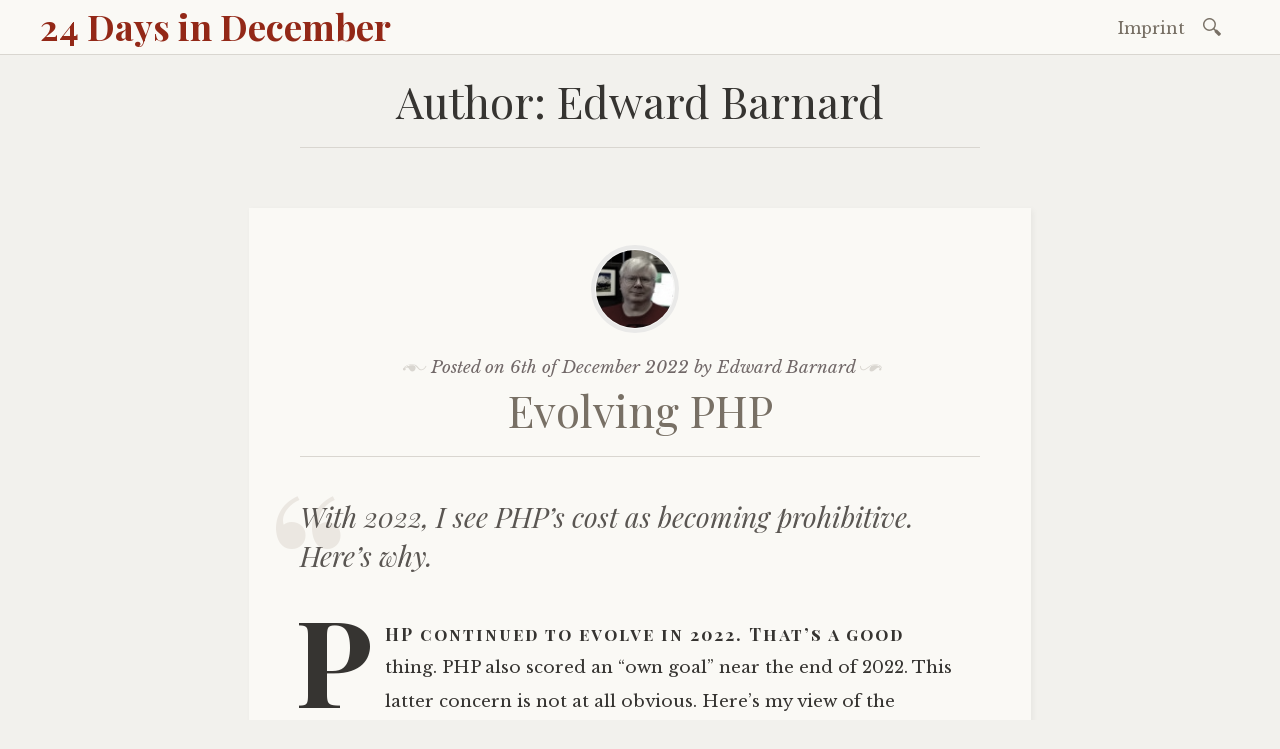

--- FILE ---
content_type: text/html; charset=UTF-8
request_url: https://24daysindecember.net/author/ewbarnard/
body_size: 17769
content:

<!DOCTYPE html>
<html lang="en-US">
	<head>
		<meta charset="UTF-8" />
		<meta name="viewport" content="width=device-width, initial-scale=1">
		<link rel="profile" href="http://gmpg.org/xfn/11" />
		<link rel="pingback" href="https://24daysindecember.net/wp/xmlrpc.php" />
<link rel="shortcut icon" href="https://24daysindecember.net/wp-content/themes/libretto_child/favicon.png" />

		<title>Edward Barnard &#8211; 24 Days in December</title>
<meta name='robots' content='max-image-preview:large' />
<link rel='dns-prefetch' href='//platform-api.sharethis.com' />
<link rel='dns-prefetch' href='//fonts.googleapis.com' />
<link rel="alternate" type="application/rss+xml" title="24 Days in December &raquo; Feed" href="https://24daysindecember.net/feed/" />
<link rel="alternate" type="application/rss+xml" title="24 Days in December &raquo; Comments Feed" href="https://24daysindecember.net/comments/feed/" />
<link rel="alternate" type="application/rss+xml" title="24 Days in December &raquo; Posts by Edward Barnard Feed" href="https://24daysindecember.net/author/ewbarnard/feed/" />
<style id='wp-img-auto-sizes-contain-inline-css' type='text/css'>
img:is([sizes=auto i],[sizes^="auto," i]){contain-intrinsic-size:3000px 1500px}
/*# sourceURL=wp-img-auto-sizes-contain-inline-css */
</style>
<style id='wp-emoji-styles-inline-css' type='text/css'>

	img.wp-smiley, img.emoji {
		display: inline !important;
		border: none !important;
		box-shadow: none !important;
		height: 1em !important;
		width: 1em !important;
		margin: 0 0.07em !important;
		vertical-align: -0.1em !important;
		background: none !important;
		padding: 0 !important;
	}
/*# sourceURL=wp-emoji-styles-inline-css */
</style>
<style id='wp-block-library-inline-css' type='text/css'>
:root{--wp-block-synced-color:#7a00df;--wp-block-synced-color--rgb:122,0,223;--wp-bound-block-color:var(--wp-block-synced-color);--wp-editor-canvas-background:#ddd;--wp-admin-theme-color:#007cba;--wp-admin-theme-color--rgb:0,124,186;--wp-admin-theme-color-darker-10:#006ba1;--wp-admin-theme-color-darker-10--rgb:0,107,160.5;--wp-admin-theme-color-darker-20:#005a87;--wp-admin-theme-color-darker-20--rgb:0,90,135;--wp-admin-border-width-focus:2px}@media (min-resolution:192dpi){:root{--wp-admin-border-width-focus:1.5px}}.wp-element-button{cursor:pointer}:root .has-very-light-gray-background-color{background-color:#eee}:root .has-very-dark-gray-background-color{background-color:#313131}:root .has-very-light-gray-color{color:#eee}:root .has-very-dark-gray-color{color:#313131}:root .has-vivid-green-cyan-to-vivid-cyan-blue-gradient-background{background:linear-gradient(135deg,#00d084,#0693e3)}:root .has-purple-crush-gradient-background{background:linear-gradient(135deg,#34e2e4,#4721fb 50%,#ab1dfe)}:root .has-hazy-dawn-gradient-background{background:linear-gradient(135deg,#faaca8,#dad0ec)}:root .has-subdued-olive-gradient-background{background:linear-gradient(135deg,#fafae1,#67a671)}:root .has-atomic-cream-gradient-background{background:linear-gradient(135deg,#fdd79a,#004a59)}:root .has-nightshade-gradient-background{background:linear-gradient(135deg,#330968,#31cdcf)}:root .has-midnight-gradient-background{background:linear-gradient(135deg,#020381,#2874fc)}:root{--wp--preset--font-size--normal:16px;--wp--preset--font-size--huge:42px}.has-regular-font-size{font-size:1em}.has-larger-font-size{font-size:2.625em}.has-normal-font-size{font-size:var(--wp--preset--font-size--normal)}.has-huge-font-size{font-size:var(--wp--preset--font-size--huge)}.has-text-align-center{text-align:center}.has-text-align-left{text-align:left}.has-text-align-right{text-align:right}.has-fit-text{white-space:nowrap!important}#end-resizable-editor-section{display:none}.aligncenter{clear:both}.items-justified-left{justify-content:flex-start}.items-justified-center{justify-content:center}.items-justified-right{justify-content:flex-end}.items-justified-space-between{justify-content:space-between}.screen-reader-text{border:0;clip-path:inset(50%);height:1px;margin:-1px;overflow:hidden;padding:0;position:absolute;width:1px;word-wrap:normal!important}.screen-reader-text:focus{background-color:#ddd;clip-path:none;color:#444;display:block;font-size:1em;height:auto;left:5px;line-height:normal;padding:15px 23px 14px;text-decoration:none;top:5px;width:auto;z-index:100000}html :where(.has-border-color){border-style:solid}html :where([style*=border-top-color]){border-top-style:solid}html :where([style*=border-right-color]){border-right-style:solid}html :where([style*=border-bottom-color]){border-bottom-style:solid}html :where([style*=border-left-color]){border-left-style:solid}html :where([style*=border-width]){border-style:solid}html :where([style*=border-top-width]){border-top-style:solid}html :where([style*=border-right-width]){border-right-style:solid}html :where([style*=border-bottom-width]){border-bottom-style:solid}html :where([style*=border-left-width]){border-left-style:solid}html :where(img[class*=wp-image-]){height:auto;max-width:100%}:where(figure){margin:0 0 1em}html :where(.is-position-sticky){--wp-admin--admin-bar--position-offset:var(--wp-admin--admin-bar--height,0px)}@media screen and (max-width:600px){html :where(.is-position-sticky){--wp-admin--admin-bar--position-offset:0px}}

/*# sourceURL=wp-block-library-inline-css */
</style><style id='wp-block-heading-inline-css' type='text/css'>
h1:where(.wp-block-heading).has-background,h2:where(.wp-block-heading).has-background,h3:where(.wp-block-heading).has-background,h4:where(.wp-block-heading).has-background,h5:where(.wp-block-heading).has-background,h6:where(.wp-block-heading).has-background{padding:1.25em 2.375em}h1.has-text-align-left[style*=writing-mode]:where([style*=vertical-lr]),h1.has-text-align-right[style*=writing-mode]:where([style*=vertical-rl]),h2.has-text-align-left[style*=writing-mode]:where([style*=vertical-lr]),h2.has-text-align-right[style*=writing-mode]:where([style*=vertical-rl]),h3.has-text-align-left[style*=writing-mode]:where([style*=vertical-lr]),h3.has-text-align-right[style*=writing-mode]:where([style*=vertical-rl]),h4.has-text-align-left[style*=writing-mode]:where([style*=vertical-lr]),h4.has-text-align-right[style*=writing-mode]:where([style*=vertical-rl]),h5.has-text-align-left[style*=writing-mode]:where([style*=vertical-lr]),h5.has-text-align-right[style*=writing-mode]:where([style*=vertical-rl]),h6.has-text-align-left[style*=writing-mode]:where([style*=vertical-lr]),h6.has-text-align-right[style*=writing-mode]:where([style*=vertical-rl]){rotate:180deg}
/*# sourceURL=https://24daysindecember.net/wp/wp-includes/blocks/heading/style.min.css */
</style>
<style id='wp-block-latest-posts-inline-css' type='text/css'>
.wp-block-latest-posts{box-sizing:border-box}.wp-block-latest-posts.alignleft{margin-right:2em}.wp-block-latest-posts.alignright{margin-left:2em}.wp-block-latest-posts.wp-block-latest-posts__list{list-style:none}.wp-block-latest-posts.wp-block-latest-posts__list li{clear:both;overflow-wrap:break-word}.wp-block-latest-posts.is-grid{display:flex;flex-wrap:wrap}.wp-block-latest-posts.is-grid li{margin:0 1.25em 1.25em 0;width:100%}@media (min-width:600px){.wp-block-latest-posts.columns-2 li{width:calc(50% - .625em)}.wp-block-latest-posts.columns-2 li:nth-child(2n){margin-right:0}.wp-block-latest-posts.columns-3 li{width:calc(33.33333% - .83333em)}.wp-block-latest-posts.columns-3 li:nth-child(3n){margin-right:0}.wp-block-latest-posts.columns-4 li{width:calc(25% - .9375em)}.wp-block-latest-posts.columns-4 li:nth-child(4n){margin-right:0}.wp-block-latest-posts.columns-5 li{width:calc(20% - 1em)}.wp-block-latest-posts.columns-5 li:nth-child(5n){margin-right:0}.wp-block-latest-posts.columns-6 li{width:calc(16.66667% - 1.04167em)}.wp-block-latest-posts.columns-6 li:nth-child(6n){margin-right:0}}:root :where(.wp-block-latest-posts.is-grid){padding:0}:root :where(.wp-block-latest-posts.wp-block-latest-posts__list){padding-left:0}.wp-block-latest-posts__post-author,.wp-block-latest-posts__post-date{display:block;font-size:.8125em}.wp-block-latest-posts__post-excerpt,.wp-block-latest-posts__post-full-content{margin-bottom:1em;margin-top:.5em}.wp-block-latest-posts__featured-image a{display:inline-block}.wp-block-latest-posts__featured-image img{height:auto;max-width:100%;width:auto}.wp-block-latest-posts__featured-image.alignleft{float:left;margin-right:1em}.wp-block-latest-posts__featured-image.alignright{float:right;margin-left:1em}.wp-block-latest-posts__featured-image.aligncenter{margin-bottom:1em;text-align:center}
/*# sourceURL=https://24daysindecember.net/wp/wp-includes/blocks/latest-posts/style.min.css */
</style>
<style id='wp-block-list-inline-css' type='text/css'>
ol,ul{box-sizing:border-box}:root :where(.wp-block-list.has-background){padding:1.25em 2.375em}
/*# sourceURL=https://24daysindecember.net/wp/wp-includes/blocks/list/style.min.css */
</style>
<style id='wp-block-paragraph-inline-css' type='text/css'>
.is-small-text{font-size:.875em}.is-regular-text{font-size:1em}.is-large-text{font-size:2.25em}.is-larger-text{font-size:3em}.has-drop-cap:not(:focus):first-letter{float:left;font-size:8.4em;font-style:normal;font-weight:100;line-height:.68;margin:.05em .1em 0 0;text-transform:uppercase}body.rtl .has-drop-cap:not(:focus):first-letter{float:none;margin-left:.1em}p.has-drop-cap.has-background{overflow:hidden}:root :where(p.has-background){padding:1.25em 2.375em}:where(p.has-text-color:not(.has-link-color)) a{color:inherit}p.has-text-align-left[style*="writing-mode:vertical-lr"],p.has-text-align-right[style*="writing-mode:vertical-rl"]{rotate:180deg}
/*# sourceURL=https://24daysindecember.net/wp/wp-includes/blocks/paragraph/style.min.css */
</style>
<style id='wp-block-quote-inline-css' type='text/css'>
.wp-block-quote{box-sizing:border-box;overflow-wrap:break-word}.wp-block-quote.is-large:where(:not(.is-style-plain)),.wp-block-quote.is-style-large:where(:not(.is-style-plain)){margin-bottom:1em;padding:0 1em}.wp-block-quote.is-large:where(:not(.is-style-plain)) p,.wp-block-quote.is-style-large:where(:not(.is-style-plain)) p{font-size:1.5em;font-style:italic;line-height:1.6}.wp-block-quote.is-large:where(:not(.is-style-plain)) cite,.wp-block-quote.is-large:where(:not(.is-style-plain)) footer,.wp-block-quote.is-style-large:where(:not(.is-style-plain)) cite,.wp-block-quote.is-style-large:where(:not(.is-style-plain)) footer{font-size:1.125em;text-align:right}.wp-block-quote>cite{display:block}
/*# sourceURL=https://24daysindecember.net/wp/wp-includes/blocks/quote/style.min.css */
</style>
<style id='global-styles-inline-css' type='text/css'>
:root{--wp--preset--aspect-ratio--square: 1;--wp--preset--aspect-ratio--4-3: 4/3;--wp--preset--aspect-ratio--3-4: 3/4;--wp--preset--aspect-ratio--3-2: 3/2;--wp--preset--aspect-ratio--2-3: 2/3;--wp--preset--aspect-ratio--16-9: 16/9;--wp--preset--aspect-ratio--9-16: 9/16;--wp--preset--color--black: #000000;--wp--preset--color--cyan-bluish-gray: #abb8c3;--wp--preset--color--white: #ffffff;--wp--preset--color--pale-pink: #f78da7;--wp--preset--color--vivid-red: #cf2e2e;--wp--preset--color--luminous-vivid-orange: #ff6900;--wp--preset--color--luminous-vivid-amber: #fcb900;--wp--preset--color--light-green-cyan: #7bdcb5;--wp--preset--color--vivid-green-cyan: #00d084;--wp--preset--color--pale-cyan-blue: #8ed1fc;--wp--preset--color--vivid-cyan-blue: #0693e3;--wp--preset--color--vivid-purple: #9b51e0;--wp--preset--gradient--vivid-cyan-blue-to-vivid-purple: linear-gradient(135deg,rgb(6,147,227) 0%,rgb(155,81,224) 100%);--wp--preset--gradient--light-green-cyan-to-vivid-green-cyan: linear-gradient(135deg,rgb(122,220,180) 0%,rgb(0,208,130) 100%);--wp--preset--gradient--luminous-vivid-amber-to-luminous-vivid-orange: linear-gradient(135deg,rgb(252,185,0) 0%,rgb(255,105,0) 100%);--wp--preset--gradient--luminous-vivid-orange-to-vivid-red: linear-gradient(135deg,rgb(255,105,0) 0%,rgb(207,46,46) 100%);--wp--preset--gradient--very-light-gray-to-cyan-bluish-gray: linear-gradient(135deg,rgb(238,238,238) 0%,rgb(169,184,195) 100%);--wp--preset--gradient--cool-to-warm-spectrum: linear-gradient(135deg,rgb(74,234,220) 0%,rgb(151,120,209) 20%,rgb(207,42,186) 40%,rgb(238,44,130) 60%,rgb(251,105,98) 80%,rgb(254,248,76) 100%);--wp--preset--gradient--blush-light-purple: linear-gradient(135deg,rgb(255,206,236) 0%,rgb(152,150,240) 100%);--wp--preset--gradient--blush-bordeaux: linear-gradient(135deg,rgb(254,205,165) 0%,rgb(254,45,45) 50%,rgb(107,0,62) 100%);--wp--preset--gradient--luminous-dusk: linear-gradient(135deg,rgb(255,203,112) 0%,rgb(199,81,192) 50%,rgb(65,88,208) 100%);--wp--preset--gradient--pale-ocean: linear-gradient(135deg,rgb(255,245,203) 0%,rgb(182,227,212) 50%,rgb(51,167,181) 100%);--wp--preset--gradient--electric-grass: linear-gradient(135deg,rgb(202,248,128) 0%,rgb(113,206,126) 100%);--wp--preset--gradient--midnight: linear-gradient(135deg,rgb(2,3,129) 0%,rgb(40,116,252) 100%);--wp--preset--font-size--small: 13px;--wp--preset--font-size--medium: 20px;--wp--preset--font-size--large: 36px;--wp--preset--font-size--x-large: 42px;--wp--preset--spacing--20: 0.44rem;--wp--preset--spacing--30: 0.67rem;--wp--preset--spacing--40: 1rem;--wp--preset--spacing--50: 1.5rem;--wp--preset--spacing--60: 2.25rem;--wp--preset--spacing--70: 3.38rem;--wp--preset--spacing--80: 5.06rem;--wp--preset--shadow--natural: 6px 6px 9px rgba(0, 0, 0, 0.2);--wp--preset--shadow--deep: 12px 12px 50px rgba(0, 0, 0, 0.4);--wp--preset--shadow--sharp: 6px 6px 0px rgba(0, 0, 0, 0.2);--wp--preset--shadow--outlined: 6px 6px 0px -3px rgb(255, 255, 255), 6px 6px rgb(0, 0, 0);--wp--preset--shadow--crisp: 6px 6px 0px rgb(0, 0, 0);}:where(.is-layout-flex){gap: 0.5em;}:where(.is-layout-grid){gap: 0.5em;}body .is-layout-flex{display: flex;}.is-layout-flex{flex-wrap: wrap;align-items: center;}.is-layout-flex > :is(*, div){margin: 0;}body .is-layout-grid{display: grid;}.is-layout-grid > :is(*, div){margin: 0;}:where(.wp-block-columns.is-layout-flex){gap: 2em;}:where(.wp-block-columns.is-layout-grid){gap: 2em;}:where(.wp-block-post-template.is-layout-flex){gap: 1.25em;}:where(.wp-block-post-template.is-layout-grid){gap: 1.25em;}.has-black-color{color: var(--wp--preset--color--black) !important;}.has-cyan-bluish-gray-color{color: var(--wp--preset--color--cyan-bluish-gray) !important;}.has-white-color{color: var(--wp--preset--color--white) !important;}.has-pale-pink-color{color: var(--wp--preset--color--pale-pink) !important;}.has-vivid-red-color{color: var(--wp--preset--color--vivid-red) !important;}.has-luminous-vivid-orange-color{color: var(--wp--preset--color--luminous-vivid-orange) !important;}.has-luminous-vivid-amber-color{color: var(--wp--preset--color--luminous-vivid-amber) !important;}.has-light-green-cyan-color{color: var(--wp--preset--color--light-green-cyan) !important;}.has-vivid-green-cyan-color{color: var(--wp--preset--color--vivid-green-cyan) !important;}.has-pale-cyan-blue-color{color: var(--wp--preset--color--pale-cyan-blue) !important;}.has-vivid-cyan-blue-color{color: var(--wp--preset--color--vivid-cyan-blue) !important;}.has-vivid-purple-color{color: var(--wp--preset--color--vivid-purple) !important;}.has-black-background-color{background-color: var(--wp--preset--color--black) !important;}.has-cyan-bluish-gray-background-color{background-color: var(--wp--preset--color--cyan-bluish-gray) !important;}.has-white-background-color{background-color: var(--wp--preset--color--white) !important;}.has-pale-pink-background-color{background-color: var(--wp--preset--color--pale-pink) !important;}.has-vivid-red-background-color{background-color: var(--wp--preset--color--vivid-red) !important;}.has-luminous-vivid-orange-background-color{background-color: var(--wp--preset--color--luminous-vivid-orange) !important;}.has-luminous-vivid-amber-background-color{background-color: var(--wp--preset--color--luminous-vivid-amber) !important;}.has-light-green-cyan-background-color{background-color: var(--wp--preset--color--light-green-cyan) !important;}.has-vivid-green-cyan-background-color{background-color: var(--wp--preset--color--vivid-green-cyan) !important;}.has-pale-cyan-blue-background-color{background-color: var(--wp--preset--color--pale-cyan-blue) !important;}.has-vivid-cyan-blue-background-color{background-color: var(--wp--preset--color--vivid-cyan-blue) !important;}.has-vivid-purple-background-color{background-color: var(--wp--preset--color--vivid-purple) !important;}.has-black-border-color{border-color: var(--wp--preset--color--black) !important;}.has-cyan-bluish-gray-border-color{border-color: var(--wp--preset--color--cyan-bluish-gray) !important;}.has-white-border-color{border-color: var(--wp--preset--color--white) !important;}.has-pale-pink-border-color{border-color: var(--wp--preset--color--pale-pink) !important;}.has-vivid-red-border-color{border-color: var(--wp--preset--color--vivid-red) !important;}.has-luminous-vivid-orange-border-color{border-color: var(--wp--preset--color--luminous-vivid-orange) !important;}.has-luminous-vivid-amber-border-color{border-color: var(--wp--preset--color--luminous-vivid-amber) !important;}.has-light-green-cyan-border-color{border-color: var(--wp--preset--color--light-green-cyan) !important;}.has-vivid-green-cyan-border-color{border-color: var(--wp--preset--color--vivid-green-cyan) !important;}.has-pale-cyan-blue-border-color{border-color: var(--wp--preset--color--pale-cyan-blue) !important;}.has-vivid-cyan-blue-border-color{border-color: var(--wp--preset--color--vivid-cyan-blue) !important;}.has-vivid-purple-border-color{border-color: var(--wp--preset--color--vivid-purple) !important;}.has-vivid-cyan-blue-to-vivid-purple-gradient-background{background: var(--wp--preset--gradient--vivid-cyan-blue-to-vivid-purple) !important;}.has-light-green-cyan-to-vivid-green-cyan-gradient-background{background: var(--wp--preset--gradient--light-green-cyan-to-vivid-green-cyan) !important;}.has-luminous-vivid-amber-to-luminous-vivid-orange-gradient-background{background: var(--wp--preset--gradient--luminous-vivid-amber-to-luminous-vivid-orange) !important;}.has-luminous-vivid-orange-to-vivid-red-gradient-background{background: var(--wp--preset--gradient--luminous-vivid-orange-to-vivid-red) !important;}.has-very-light-gray-to-cyan-bluish-gray-gradient-background{background: var(--wp--preset--gradient--very-light-gray-to-cyan-bluish-gray) !important;}.has-cool-to-warm-spectrum-gradient-background{background: var(--wp--preset--gradient--cool-to-warm-spectrum) !important;}.has-blush-light-purple-gradient-background{background: var(--wp--preset--gradient--blush-light-purple) !important;}.has-blush-bordeaux-gradient-background{background: var(--wp--preset--gradient--blush-bordeaux) !important;}.has-luminous-dusk-gradient-background{background: var(--wp--preset--gradient--luminous-dusk) !important;}.has-pale-ocean-gradient-background{background: var(--wp--preset--gradient--pale-ocean) !important;}.has-electric-grass-gradient-background{background: var(--wp--preset--gradient--electric-grass) !important;}.has-midnight-gradient-background{background: var(--wp--preset--gradient--midnight) !important;}.has-small-font-size{font-size: var(--wp--preset--font-size--small) !important;}.has-medium-font-size{font-size: var(--wp--preset--font-size--medium) !important;}.has-large-font-size{font-size: var(--wp--preset--font-size--large) !important;}.has-x-large-font-size{font-size: var(--wp--preset--font-size--x-large) !important;}
/*# sourceURL=global-styles-inline-css */
</style>

<style id='classic-theme-styles-inline-css' type='text/css'>
/*! This file is auto-generated */
.wp-block-button__link{color:#fff;background-color:#32373c;border-radius:9999px;box-shadow:none;text-decoration:none;padding:calc(.667em + 2px) calc(1.333em + 2px);font-size:1.125em}.wp-block-file__button{background:#32373c;color:#fff;text-decoration:none}
/*# sourceURL=/wp-includes/css/classic-themes.min.css */
</style>
<link rel='stylesheet' id='libretto-css-css' href='https://24daysindecember.net/wp-content/themes/libretto/style.css?ver=6.9' type='text/css' media='all' />
<link rel='stylesheet' id='libretto-style-css' href='https://24daysindecember.net/wp-content/themes/libretto_child/style.css?ver=6.9' type='text/css' media='all' />
<link rel='stylesheet' id='libretto-fonts-css' href='https://fonts.googleapis.com/css?family=Libre+Baskerville%3A400%2C700%2C400italic%7CPlayfair+Display%3A400%2C700%2C400italic%2C700italic%7CPlayfair+Display+SC%3A700%2C700italic%7CMontserrat%3A400%7CDroid+Sans+Mono%3A400&#038;subset=latin%2Clatin-ext' type='text/css' media='all' />
<link rel='stylesheet' id='libretto-custom-icons-css' href='https://24daysindecember.net/wp-content/themes/libretto/icons/icons.css' type='text/css' media='all' />
<script type="text/javascript" src="https://24daysindecember.net/wp/wp-includes/js/jquery/jquery.min.js?ver=3.7.1" id="jquery-core-js"></script>
<script type="text/javascript" src="https://24daysindecember.net/wp/wp-includes/js/jquery/jquery-migrate.min.js?ver=3.4.1" id="jquery-migrate-js"></script>
<script type="text/javascript" src="https://24daysindecember.net/wp-content/themes/libretto/js/libretto.js?ver=20140331" id="libretto-script-js"></script>
<script type="text/javascript" src="https://24daysindecember.net/wp-content/themes/libretto/js/touche.js?ver=1" id="libretto-touche-js"></script>
<script type="text/javascript" src="//platform-api.sharethis.com/js/sharethis.js#source=googleanalytics-wordpress#product=ga&amp;property=5f9aaf6fde3ed900198bbdd8" id="googleanalytics-platform-sharethis-js"></script>
<link rel="EditURI" type="application/rsd+xml" title="RSD" href="https://24daysindecember.net/wp/xmlrpc.php?rsd" />
<meta property="fediverse:creator" name="fediverse:creator" content="ewbarnard@24daysindecember.net" />
<script>
(function() {
	(function (i, s, o, g, r, a, m) {
		i['GoogleAnalyticsObject'] = r;
		i[r] = i[r] || function () {
				(i[r].q = i[r].q || []).push(arguments)
			}, i[r].l = 1 * new Date();
		a = s.createElement(o),
			m = s.getElementsByTagName(o)[0];
		a.async = 1;
		a.src = g;
		m.parentNode.insertBefore(a, m)
	})(window, document, 'script', 'https://google-analytics.com/analytics.js', 'ga');

	ga('create', 'UA-86527022-1', 'auto');
			ga('send', 'pageview');
	})();
</script>

<link rel="alternate" title="ActivityPub (JSON)" type="application/activity+json" href="https://24daysindecember.net/?author=154" />
		<style type="text/css" id="wp-custom-css">
			body, button, input, select, textarea {
	color: #363431;
}

.entry-meta {
	color: #716868;    
}
 
.entry-meta a {	
	color: #716868;
}
    
/* Page title */ 
h1 {
		color: #363431;
}
h3 {
    color: #716868;
}

/** Big caps letter top of first paragraph */
.format-standard:not(.post-password-required) .entry-content > p:not(.no-emphasis):first-of-type::first-letter,
.page:not(.post-password-required) .entry-content > p:not(.no-emphasis):first-of-type::first-letter,
.emphasis::first-letter {
    color: #363431;
}

/** Caps text at top of post */
.format-standard:not(.post-password-required) .entry-content > p:not(.no-emphasis):first-of-type::first-line, .page:not(.post-password-required) .entry-content > p:not(.no-emphasis):first-of-type::first-line, .emphasis::first-line {
    color: #363431;
}

blockquote {
    color: #5A5652;
}

/** Pagination controls on page */
[class*="navigation"] .previous a, [class*="navigation"] .next a {
    color: #5A5652; 
}

.previous .meta-nav, .next .meta-nav {
    color: #5A5652;
}

/** List/home page pagination markers */
[class*="navigation"] .page-number {
    color: #5A5652;
}

[class*="navigation"] .page-number span {
    color: #716868;
}

/** Powered by footer */
#colophon, #colophon .site-info, #colophon a {
    color: #5A5652;
}
   
::placeholder {
    color: #5A5652;
}

/** See more link at bottom of front page post */
.more-link, .more-link:visited {
    color: #716868;
}

/** Image caption **/
.wp-caption-text {
    color: #716868;
}
/** Unnecessary, but fixes WAVE error */
.screen-reader-text {
    color: #000;
}
		</style>
			</head>

	<body class="archive author author-ewbarnard author-154 wp-theme-libretto wp-child-theme-libretto_child group-blog">

		<header class="nav-bar">
			<div class="site-branding">
				<h1 class="site-title"><a href="https://24daysindecember.net/" title="24 Days in December" rel="home">24 Days in December</a></h1>
			</div>

			<nav id="site-navigation" class="navigation-main" role="navigation">
				<div class="menu-toggle">24 Days in December					<button id="menu-icon">
					  <span></span>
					  <span></span>
					  <span></span>
					</button>
				</div>
				<div class="screen-reader-text skip-link">
					<a href="#content" title="Skip to content">Skip to content</a>
				</div>
				<div class="menu-wrapper">
					<div class="menu-main-menu-container"><ul id="menu-main-menu" class="menu"><li id="menu-item-7" class="menu-item menu-item-type-post_type menu-item-object-page menu-item-7"><a href="https://24daysindecember.net/imprint/">Imprint</a></li>
</ul></div>					<form role="search" method="get" class="search-form" action="https://24daysindecember.net/">
				<label>
					<span class="screen-reader-text">Search for:</span>
					<input type="search" class="search-field" placeholder="Search &hellip;" value="" name="s" />
				</label>
				<input type="submit" class="search-submit" value="Search" />
			</form>				</div>
			</nav><!-- .site-navigation -->
		</header><!-- .header-bar -->

		
			<header id="masthead" class="site-header" role="banner"

			
			>

				<!-- PAGE HEADER -->
				<div class="title-block">

				<h1>Author: <span>Edward Barnard</span></h1>
				
				</div><!-- .title-block -->
			</header><!-- #masthead -->
		
<section id="primary" class="content-area">
	<div id="content" class="site-content" role="main">

	
				
			
<article id="post-2071" class="post-2071 post type-post status-publish format-standard hentry category-160 category-uncategorized libretto-long-form">

	
		<header class="entry-header">
			<div class="author-avatar"><a href="https://24daysindecember.net/author/ewbarnard/"><img alt='' src='https://secure.gravatar.com/avatar/f77f55d0b0807dac1de0b51b7962883c14f2f56f4bd502b704be1af2b903ab98?s=80&#038;d=mm&#038;r=g' srcset='https://secure.gravatar.com/avatar/f77f55d0b0807dac1de0b51b7962883c14f2f56f4bd502b704be1af2b903ab98?s=160&#038;d=mm&#038;r=g 2x' class='avatar avatar-80 photo' height='80' width='80' decoding='async'/></a></div>
			<div class="entry-meta">
				<span class="posted-on">Posted on <a href="https://24daysindecember.net/2022/12/06/evolving-php/" rel="bookmark"><time class="entry-date published" datetime="2022-12-06T12:00:00+00:00">6th of December 2022</time><time class="updated" datetime="2022-12-15T06:49:45+00:00">15th of December 2022</time></a></span><span class="byline"> by <span class="author vcard">Edward Barnard</span></span>											</div><!-- .entry-meta -->

							<h2 class="entry-title"><a href="https://24daysindecember.net/2022/12/06/evolving-php/" rel="bookmark">Evolving PHP</a></h2>					</header><!-- .entry-header -->

	

	

	<div class="entry-content">
		
<blockquote class="wp-block-quote is-layout-flow wp-block-quote-is-layout-flow">
<p>With 2022, I see PHP&#8217;s cost as becoming prohibitive. Here&#8217;s why.</p>
</blockquote>



<p>PHP continued to evolve in 2022. That&#8217;s a good thing. PHP also scored an &#8220;own goal&#8221; near the end of 2022. This latter concern is not at all obvious. Here&#8217;s my view of the situation.</p>



<h2 class="wp-block-heading">Double-digit bugs</h2>



<p>Do you remember the <a href="https://en.wikipedia.org/wiki/Year_2000_problem">Year 2000 problem</a>? With 2022 PHP, we have some similarities&#8211;and differences.</p>



<p>One of the most difficult problems was moving from two-digit years (such as 87 for 1987) to four-digit years (1987). The problem looks trivial, right? But even the largest and fastest computers in the world ran on one-eighth of a megabyte of RAM for operating system, I/O buffers, everything. It was <em>not</em> trivial to find that extra two bytes of storage! Making more space &#8220;here&#8221; meant something else lost space &#8220;there.&#8221; We took months and years with cascading re-designs.</p>



<p>Our measure of success was that as January 1, 2000, rolled across the planet from one time zone to the next… nothing happened.</p>



<p>The situation was a forced upgrade. We had no choice. When people wrote software according to current best practice in the 1960s, 1970s, and 1980s, none of us expected that the same code&#8211;literally, the same executable file&#8211;would still be running and producing revenue in the 2000s. The books <em>1984</em> and <em>2001: A Space Odyssey</em>, in our minds, still described as distant a future as <em>Star Trek</em>.</p>



<p>&#8220;Decades from now&#8221; and &#8220;centuries from now&#8221; were both, in our minds, the same problem category. In 2015, NASA famously searched <a href="https://www.popularmechanics.com/space/a17991/voyager-1-voyager-2-retiring-engineer/">for a programmer fluent in 60-year-old languages</a> because the Voyager 1 and Voyager 2 spacecraft just kept working. In 2020, <a href="https://arstechnica.com/tech-policy/2020/04/ibm-scrambles-to-find-or-train-more-cobol-programmers-to-help-states/">IBM scrambled to find or train more COBOL programmers to help states</a> because various U.S. states continued to rely on mainframes running COBOL to manage their unemployment systems. The problem was that the 2020 pandemic had overloaded many such unemployment systems.</p>



<h2 class="wp-block-heading">When functionality must continue</h2>



<p>We collectively had a large legacy code base to be sure, but that&#8217;s not the point of this analogy. For Y2K, we took years out of our lives for what was essentially a bugfix. There was no new functionality to be gained. The whole point was <em>continuing</em> functionality. Because the installed code base (i.e., nearly all software on the planet) was so large, businesses, government, and software vendors all had compelling interest in keeping that revenue-producing software running past January 1, 2000.</p>



<p>This investment was reluctant. Nobody wanted to invest time or salary in non-features. In my own experience, moving a running production codebase from PHP 5 to PHP 7 encountered similar reluctance. &#8220;Upgrade&#8221; time was a cost rather than a benefit. It carried the &#8220;opportunity cost&#8221; of time taken away from developing new features or reacting to business needs.</p>



<p>There was a similar situation with U.S. gas station pumps becoming EMV (&#8220;chipped&#8221; credit card) compliant. The banks refused to pay for upgrading point-of-sale equipment. Instead, the card issuers implemented a <a href="https://chargebacks911.com/emv-chargeback-fraud-liability/">liability shift</a>, assigning the problem to the gas pump owner.</p>



<p>As with Y2K software upgrades, the necessity was the <em>continuing</em> functionality. Customers expected to continue using credit cards for gasoline purchases, as had been possible since the 1920s.</p>



<h2 class="wp-block-heading">PHP language changes</h2>



<p>Nikita Popov <a href="https://twitter.com/nikita_ppv/status/1229730415029649410">proposed a discussion</a> nearly three years ago (February 2020).</p>



<blockquote class="wp-block-quote is-layout-flow wp-block-quote-is-layout-flow">
<p>In recent years, there has been an increasing tension in the PHP community on how to handle backwards-incompatible language changes. The PHP programming language has evolved somewhat haphazardly and exhibits many behaviors that are considered undesirable from a contemporary position.</p>



<p>Fixing these issues benefits development by making behavior more consistent, more predictable and less bugprone. On the other hand, every backwards-incompatible change to the PHP language may require adjustments in hundreds of millions of lines of existing code. This delays the migration to new PHP versions.</p>



<p>The general solution to this problem is to allow different libraries and applications to keep up with language changes at their own pace, while remaining interoperable.</p>
</blockquote>



<p>Comments on <a href="https://github.com/php/php-rfcs/pull/2">Popov&#8217;s proposal</a> describe a possible 4-7 year window for people migrating to the next major release. That, given my experience with Y2K, I see as tight but feasible.</p>



<h2 class="wp-block-heading">Aftermath</h2>



<p>I then watched, in horror, the discussions of a year ago (November 2021), concerning plans for future PHP releases. <a href="https://twitter.com/matic_branko/status/1459494366595239938">Branko Matić</a>, for example, implored:</p>



<blockquote class="wp-block-quote is-layout-flow wp-block-quote-is-layout-flow">
<p>Give us a break, at least for a year or two. Stop updating and &#8220;improving&#8221; everything. The developer work is now 50% of time updating and compatibility fixes. So much time is lost for that, globally.</p>
</blockquote>



<p>Matić was talking about <a href="https://twitter.com/jrf_nl/status/1459221549429542920">Juliette Reinders Folmer</a>&#8216;s thread concerning PHP 8.2 proposals.</p>



<h2 class="wp-block-heading">Deprecations are not the problem</h2>



<p>Brent, <a href="https://stitcher.io/blog/dealing-with-deprecations">explaining deprecations</a>, discloses the internal developers&#8217; perspective:</p>



<blockquote class="wp-block-quote is-layout-flow wp-block-quote-is-layout-flow">
<p>Of course, one could ask: are these breaking changes and fancy features really necessary? Do we really need to change internal return types like <code>IteratorAggregate::getIterator(): Traversable</code>, do we really need to disallow dynamic properties?</p>



<p>In my opinion&#8211;and it&#8217;s shared by the majority of PHP internal developers&#8211;yes. We need to keep improving PHP, it needs to grow up further.</p>
</blockquote>



<p>The problem is not the deprecations themselves. The problem is the shortened migration timeframe.</p>



<p>With Y2K, vendors and compiler writers were answerable to the installed customer base. Operating systems and database engines required Y2K fixes, as did the banks who were running most of the financial transactions around the planet.</p>



<p>PHP, on the other hand, is free and open source software. The PHP internal developers, an extremely talented group of people and mostly volunteers donating their time, are not generally answerable to PHP&#8217;s installed customer base.</p>



<p>Where is the &#8220;own goal&#8221;? It&#8217;s in the difference between that vision of 4-7 years for each migration path, and the reality of 1-2 years at most.</p>



<p>As Matić explains, the problem is <em>not</em> the pace of new features or even of deprecations. It&#8217;s the narrow window of time allowed for the forced upgrades.</p>



<h2 class="wp-block-heading">The fundamental shift</h2>



<p>Consider our own tiny little team, a probably-typical PHP shop with 3-4 people doing PHP. We&#8217;ve been developing PHP software full time for the past ten years or so.</p>



<p>As you can well imagine, once the code for a certain overnight process, or a certain report, works, there&#8217;s no need (or reason) to touch that code unless a business need changes. That code, developed once, continues to run in production. This situation is quite similar to the legacy code bases leading up to Y2K.</p>



<p>Our legacy code looks very PHP 4-ish, or at least very PHP 5.2-ish. That is, it was developed according to the way things were done back then.</p>



<p>Is there a difference? Yes, indeed! You will recall that, with the introduction of PHP 5.0, that one of the &#8220;very big deals&#8221; with PHP 5 was Object-Oriented Programming. The PHP Certification Exam even had Design Pattern questions.</p>



<p>I said at the time that, with PHP 5, in my view PHP had now become a &#8220;real&#8221; programming language. PHP, in my view, became a &#8220;mature&#8221; language with PHP 7. With PHP 8, PHP became… well… something else. What happened?</p>



<p>Up through PHP 7, we could keep our ten years&#8217; worth of legacy code base and patch it up to continue running. It was not that difficult to change <code>mysql()</code> calls to <code>mysqli()</code> calls, for example. Big fat <a href="https://en.wikipedia.org/wiki/God_object">god object</a> arrays still worked fine. &#8220;Loosey-goosey&#8221; sloppy coding continued to work. Duck typing worked.</p>



<p>When writing <em>new</em> code for <em>new</em> requirements or functionality, I strongly favor strong typing and automated tests. I can be obnoxious about it. I have a solid supply of &#8220;I told you so&#8221; and &#8220;this is why.&#8221;</p>



<p>But the thing is, our loosey-goosey code can&#8217;t make the jump to modern PHP. Most would argue that it shouldn&#8217;t make the trip; it needs a rewrite.</p>



<p>Wait a minute! Let&#8217;s think about this. In November 2022, Brian Jackson wrote <a href="https://kinsta.com/blog/is-php-dead/">Is PHP Dead? No! At Least Not According to PHP Usage Statistics</a>:</p>



<blockquote class="wp-block-quote is-layout-flow wp-block-quote-is-layout-flow">
<p>According to W3Techs&#8217; data, PHP is used by 78.9% of all websites with a known server-side programming language.</p>
</blockquote>



<p>PHP, as you and I know (that&#8217;s why we&#8217;re here!), built the modern World Wide Web. That&#8217;s why half the planet <em>still</em> runs on PHP, whether it&#8217;s a dead language or not.</p>



<p>These days, with PHP dying off (allegedly), the question becomes, &#8220;what do you call a good PHP programmer?&#8221;</p>



<p>And, these days, the answer remains, &#8220;employed.&#8221;</p>



<p>During the 1970s, 1980s, and 1990s, the banking and business systems of the world ran on COBOL, and for crypto, FORTRAN. Old code continued to run. Vendors made darn sure this was true, so they still made money. For example, <a href="https://en.wikipedia.org/wiki/IBM_System/360">IBM&#8217;s System/360</a> was announced in 1964, yet:</p>



<blockquote class="wp-block-quote is-layout-flow wp-block-quote-is-layout-flow">
<p>Application-level compatibility (with some restrictions) for System/360 software is maintained to the present day with the System z mainframe servers.</p>
</blockquote>



<p>IBM supported <em>binary</em> level compatibility for decades. Literally the same compiled modules ran for decades. IBM existed to make money.</p>



<p>But now today, we run on free software. There&#8217;s no vendor. Those producing the free software&#8211;on their own time as volunteers in most cases&#8211;tell us, &#8220;you need to keep up.&#8221;</p>



<p>The result is that the software that built the internet won&#8217;t run anymore. The &#8220;old&#8221; PHP is no more. The &#8220;new&#8221; PHP not only encourages better-written code, it <em>requires</em> it. The loosey-goosey idioms no longer apply.</p>



<p>What&#8217;s the barrier? Strangely enough, the situation is similar to Y2K. Y2K required re-thinks, re-designs, rewrites. Even with minor compatibility changes, our PHP 5.2-era codebase still uses PHP 5.2-era techniques. The code is loosey-goosey because that&#8217;s how it was done back then.</p>



<p>There was a low barrier to entry with PHP. One could put a site up in five minutes. We did just that! Live edits, in production, were easy and quick. So we did!</p>



<p>A computer scientist would have done things differently and more reliably. But it wasn&#8217;t computer scientists who built the World Wide Web with PHP. In fact, to the best of my knowledge, for 5-10 <em>more</em> years, no 4-year computer science program even taught PHP as a programming language. We learned PHP from blogs, stack overflow, and eventually boot camps.</p>



<p>That&#8217;s why it&#8217;s meaningless to try to remain compatible with PHP 5.2 &#8220;best practices.&#8221; None of us had any idea what &#8220;best practices&#8221; were!</p>



<p>If we choose to remain compatible&#8211;and we chose otherwise, but play along&#8211;we need to remain compatible with our real-world legacy code bases. But why? Is this reasonable? Yes… and no. Let&#8217;s look at my own employer.</p>



<p>Our team of 3-4 developers, and our predecessors, built that legacy code base over the past 10+ years. It was <em>not</em> written or updated by computer scientists. This situation is, in my experience, absolutely typical.</p>



<p>We&#8217;re forced into a rewrite, or something very like a rewrite, while at the same time remaining in production and producing new features to deal with rapid growth. It&#8217;s a deadly combination. Certainly we all have technical debt, and we all need to consider rewrites.</p>



<p>Sam Newman, author of <em>Building Microservices</em>, explains:</p>



<blockquote class="wp-block-quote is-layout-flow wp-block-quote-is-layout-flow">
<p>The need to change our systems to deal with scale isn&#8217;t a sign of failure. It is a sign of success.</p>
</blockquote>



<h2 class="wp-block-heading">Running the numbers</h2>



<p>Let&#8217;s do the math. We have the software developed by 3-4 people over the course of 10+ years. Can we do necessary PHP codebase upgrades over a period of 1-2 years? Yes, we should be able to. Can we do a complete rewrite with modern coding practices, in 1-2 years, of what took ten-plus years to write in the first place? That does not sound so likely, does it?</p>



<p>Meanwhile, what do we do about upcoming business needs, new features, and so on, while 100% of our development time is already engaged in that rewrite? We tried to handle both sets of needs… it didn&#8217;t go well.</p>



<p>With a 1-2 year time limit, the numbers show it just can&#8217;t be done. Remember, it&#8217;s not the deprecations&#8211;it&#8217;s that PHP 8 is no longer PHP.</p>



<p>PHP 8 has, in my view, mandated that the way we design our PHP software <em>must</em> change for the better. How much time do we have to effect that change in our legacy code bases? On November 28, 2022, <a href="https://twitter.com/official_php/status/1597203297537957888">Official PHP</a> achieved an &#8220;own goal&#8221;:</p>



<blockquote class="wp-block-quote is-layout-flow wp-block-quote-is-layout-flow">
<p>As of today, PHP 7.4, and with that PHP 7 is no longer supported.</p>
</blockquote>



<p>The <a href="https://w3techs.com/technologies/details/pl-php">w3techs</a> report, as of December 2, 2022, states:</p>



<blockquote class="wp-block-quote is-layout-flow wp-block-quote-is-layout-flow">
<p>PHP is used by 77.5% of all the websites whose server-side programming language we know.</p>
</blockquote>



<p>Their breakdown by PHP version is:</p>



<ul class="wp-block-list">
<li>PHP 4, 0.2%</li>



<li>PHP 5, 22.8%</li>



<li>PHP 7, 70.4%</li>



<li>PHP 8, 6.7%</li>
</ul>



<p>I believe it&#8217;s a remarkable achievement that 70% of installations made it to PHP 7. Meanwhile, though, we close out 2022 with the knowledge that 72.4% of the world&#8217;s websites (whose server side language is known) have been abandoned by Official PHP. This sounds rather like when the credit card issuers created a &#8220;liability shift,&#8221; abandoning their own guarantees, shifting fraud costs onto the merchant.</p>



<p>What&#8217;s a reasonable migration path? Martin Fowler describes the <a href="https://martinfowler.com/bliki/StranglerFigApplication.html">Strangler Fig Application</a> approach:</p>



<blockquote class="wp-block-quote is-layout-flow wp-block-quote-is-layout-flow">
<p>An alternative route is to gradually create a new system around the edges of the old, letting it grow slowly over several years until the old system is strangled.</p>
</blockquote>



<p>If we had the luxury of staying on a &#8220;long term support&#8221; version of PHP 5 or even PHP 7, then we <em>could</em> rewrite one feature at a time, over the course of months and years.</p>



<p>With the close of 2022, those days are done.</p>
	</div><!-- .entry-content -->


	
</article><!-- #post-## -->

		
		
	
	</div><!-- #content -->
</section><!-- #primary -->


<section id="footer-sidebar" class="clear widget-area" role="complementary">
	<div id="sidebar-1" class="widget-block"><aside id="block-4" class="widget widget_block">
<h2 class="widget-title wp-block-heading">2022 Posts</h2>
</aside><aside id="block-5" class="widget widget_block widget_recent_entries"><ul class="wp-block-latest-posts__list wp-block-latest-posts"><li><a class="wp-block-latest-posts__post-title" href="https://24daysindecember.net/2022/12/24/make-it-a-marathon-not-a-sprint/">Make it a marathon, not a sprint</a></li>
<li><a class="wp-block-latest-posts__post-title" href="https://24daysindecember.net/2022/12/23/making-php-the-language-you-want-it-to-be/">Making PHP the language you want it to be</a></li>
<li><a class="wp-block-latest-posts__post-title" href="https://24daysindecember.net/2022/12/22/three-developer-super-powers-you-may-not-realise-that-you-have/">Three developer super powers you may not realise that you have</a></li>
<li><a class="wp-block-latest-posts__post-title" href="https://24daysindecember.net/2022/12/21/keep-your-documentation-up-to-date/">Keep your documentation up-to-date</a></li>
<li><a class="wp-block-latest-posts__post-title" href="https://24daysindecember.net/2022/12/20/zombies-3-and-php/">Zombies 3 and PHP</a></li>
</ul></aside></div><div id="sidebar-2" class="widget-block"><aside id="archives-4" class="widget widget_archive"><h2 class="widget-title">Archive</h2>
			<ul>
					<li><a href='https://24daysindecember.net/2022/12/'>December 2022</a>&nbsp;(25)</li>
	<li><a href='https://24daysindecember.net/2022/11/'>November 2022</a>&nbsp;(1)</li>
	<li><a href='https://24daysindecember.net/2021/12/'>December 2021</a>&nbsp;(10)</li>
	<li><a href='https://24daysindecember.net/2021/11/'>November 2021</a>&nbsp;(1)</li>
	<li><a href='https://24daysindecember.net/2020/12/'>December 2020</a>&nbsp;(22)</li>
	<li><a href='https://24daysindecember.net/2020/10/'>October 2020</a>&nbsp;(1)</li>
	<li><a href='https://24daysindecember.net/2019/12/'>December 2019</a>&nbsp;(26)</li>
	<li><a href='https://24daysindecember.net/2018/12/'>December 2018</a>&nbsp;(22)</li>
	<li><a href='https://24daysindecember.net/2017/12/'>December 2017</a>&nbsp;(23)</li>
	<li><a href='https://24daysindecember.net/2016/12/'>December 2016</a>&nbsp;(25)</li>
	<li><a href='https://24daysindecember.net/2015/12/'>December 2015</a>&nbsp;(26)</li>
	<li><a href='https://24daysindecember.net/2015/11/'>November 2015</a>&nbsp;(1)</li>
			</ul>

			</aside></div><div id="sidebar-3" class="widget-block"><aside id="meta-2" class="widget widget_meta"><h2 class="widget-title">Meta</h2>
		<ul>
						<li><a href="https://24daysindecember.net/login/">Log in</a></li>
			<li><a href="https://24daysindecember.net/feed/">Entries feed</a></li>
			<li><a href="https://24daysindecember.net/comments/feed/">Comments feed</a></li>

			<li><a href="https://wordpress.org/">WordPress.org</a></li>
		</ul>

		</aside><aside id="search-2" class="widget widget_search"><form role="search" method="get" class="search-form" action="https://24daysindecember.net/">
				<label>
					<span class="screen-reader-text">Search for:</span>
					<input type="search" class="search-field" placeholder="Search &hellip;" value="" name="s" />
				</label>
				<input type="submit" class="search-submit" value="Search" />
			</form></aside></div></section><!-- #secondary -->

		<footer id="colophon" class="site-footer" role="contentinfo">

			<div class="site-info">
				<a href="http://wordpress.org/">Proudly powered by WordPress.</a>
					Theme: Libretto by <a href="http://wordpress.com/themes/libretto/" rel="designer">WordPress.com</a>.			</div><!-- .site-info -->

			
		</footer><!-- #colophon -->

		<script type="speculationrules">
{"prefetch":[{"source":"document","where":{"and":[{"href_matches":"/*"},{"not":{"href_matches":["/wp/wp-*.php","/wp/wp-admin/*","/wp-content/uploads/*","/wp-content/*","//wp-plugins/*","/wp-content/themes/libretto_child/*","/wp-content/themes/libretto/*","/*\\?(.+)"]}},{"not":{"selector_matches":"a[rel~=\"nofollow\"]"}},{"not":{"selector_matches":".no-prefetch, .no-prefetch a"}}]},"eagerness":"conservative"}]}
</script>
<!-- Matomo -->
<script>
  var _paq = window._paq = window._paq || [];
  /* tracker methods like "setCustomDimension" should be called before "trackPageView" */
  _paq.push(["setCookieDomain", "*.24daysindecember.net"]);
  _paq.push(["setDomains", ["*.24daysindecember.net"]]);
  _paq.push(["disableCookies"]);
  _paq.push(['trackPageView']);
  _paq.push(['enableLinkTracking']);
  (function() {
    var u="//piwik.heigl.org/";
    _paq.push(['setTrackerUrl', u+'matomo.php']);
    _paq.push(['setSiteId', '4']);
    var d=document, g=d.createElement('script'), s=d.getElementsByTagName('script')[0];
    g.async=true; g.src=u+'matomo.js'; s.parentNode.insertBefore(g,s);
  })();
</script>
<!-- End Matomo Code -->
<noscript><p><img referrerpolicy="no-referrer-when-downgrade" src="//piwik.heigl.org/matomo.php?idsite=4&rec=1" style="border:0;" alt="" /></p></noscript>
<script type="text/javascript" src="https://24daysindecember.net/wp-content/themes/libretto/js/navigation.js?ver=20150115" id="libretto-navigation-js"></script>
<script type="text/javascript" src="https://24daysindecember.net/wp-content/themes/libretto/js/skip-link-focus-fix.js?ver=20130115" id="libretto-skip-link-focus-fix-js"></script>
<script id="wp-emoji-settings" type="application/json">
{"baseUrl":"https://s.w.org/images/core/emoji/17.0.2/72x72/","ext":".png","svgUrl":"https://s.w.org/images/core/emoji/17.0.2/svg/","svgExt":".svg","source":{"concatemoji":"https://24daysindecember.net/wp/wp-includes/js/wp-emoji-release.min.js?ver=6.9"}}
</script>
<script type="module">
/* <![CDATA[ */
/*! This file is auto-generated */
const a=JSON.parse(document.getElementById("wp-emoji-settings").textContent),o=(window._wpemojiSettings=a,"wpEmojiSettingsSupports"),s=["flag","emoji"];function i(e){try{var t={supportTests:e,timestamp:(new Date).valueOf()};sessionStorage.setItem(o,JSON.stringify(t))}catch(e){}}function c(e,t,n){e.clearRect(0,0,e.canvas.width,e.canvas.height),e.fillText(t,0,0);t=new Uint32Array(e.getImageData(0,0,e.canvas.width,e.canvas.height).data);e.clearRect(0,0,e.canvas.width,e.canvas.height),e.fillText(n,0,0);const a=new Uint32Array(e.getImageData(0,0,e.canvas.width,e.canvas.height).data);return t.every((e,t)=>e===a[t])}function p(e,t){e.clearRect(0,0,e.canvas.width,e.canvas.height),e.fillText(t,0,0);var n=e.getImageData(16,16,1,1);for(let e=0;e<n.data.length;e++)if(0!==n.data[e])return!1;return!0}function u(e,t,n,a){switch(t){case"flag":return n(e,"\ud83c\udff3\ufe0f\u200d\u26a7\ufe0f","\ud83c\udff3\ufe0f\u200b\u26a7\ufe0f")?!1:!n(e,"\ud83c\udde8\ud83c\uddf6","\ud83c\udde8\u200b\ud83c\uddf6")&&!n(e,"\ud83c\udff4\udb40\udc67\udb40\udc62\udb40\udc65\udb40\udc6e\udb40\udc67\udb40\udc7f","\ud83c\udff4\u200b\udb40\udc67\u200b\udb40\udc62\u200b\udb40\udc65\u200b\udb40\udc6e\u200b\udb40\udc67\u200b\udb40\udc7f");case"emoji":return!a(e,"\ud83e\u1fac8")}return!1}function f(e,t,n,a){let r;const o=(r="undefined"!=typeof WorkerGlobalScope&&self instanceof WorkerGlobalScope?new OffscreenCanvas(300,150):document.createElement("canvas")).getContext("2d",{willReadFrequently:!0}),s=(o.textBaseline="top",o.font="600 32px Arial",{});return e.forEach(e=>{s[e]=t(o,e,n,a)}),s}function r(e){var t=document.createElement("script");t.src=e,t.defer=!0,document.head.appendChild(t)}a.supports={everything:!0,everythingExceptFlag:!0},new Promise(t=>{let n=function(){try{var e=JSON.parse(sessionStorage.getItem(o));if("object"==typeof e&&"number"==typeof e.timestamp&&(new Date).valueOf()<e.timestamp+604800&&"object"==typeof e.supportTests)return e.supportTests}catch(e){}return null}();if(!n){if("undefined"!=typeof Worker&&"undefined"!=typeof OffscreenCanvas&&"undefined"!=typeof URL&&URL.createObjectURL&&"undefined"!=typeof Blob)try{var e="postMessage("+f.toString()+"("+[JSON.stringify(s),u.toString(),c.toString(),p.toString()].join(",")+"));",a=new Blob([e],{type:"text/javascript"});const r=new Worker(URL.createObjectURL(a),{name:"wpTestEmojiSupports"});return void(r.onmessage=e=>{i(n=e.data),r.terminate(),t(n)})}catch(e){}i(n=f(s,u,c,p))}t(n)}).then(e=>{for(const n in e)a.supports[n]=e[n],a.supports.everything=a.supports.everything&&a.supports[n],"flag"!==n&&(a.supports.everythingExceptFlag=a.supports.everythingExceptFlag&&a.supports[n]);var t;a.supports.everythingExceptFlag=a.supports.everythingExceptFlag&&!a.supports.flag,a.supports.everything||((t=a.source||{}).concatemoji?r(t.concatemoji):t.wpemoji&&t.twemoji&&(r(t.twemoji),r(t.wpemoji)))});
//# sourceURL=https://24daysindecember.net/wp/wp-includes/js/wp-emoji-loader.min.js
/* ]]> */
</script>

	</body>
</html>


--- FILE ---
content_type: text/css
request_url: https://24daysindecember.net/wp-content/themes/libretto_child/style.css?ver=6.9
body_size: 2634
content:
/*
Theme Name: Libretto-child
Theme URI: https://wordpress.com/themes/libretto/
Description: Libretto is a responsive one-column theme with classic styling and careful typographic details. It’s ideally suited to showcasing longform writing interspersed with beautiful images and inspiring quotes.
Version: 1.0.0
Template: Libretto
Author: Automattic
Author URI: http://wordpress.com/themes/
License: GNU General Public License v2 or later
License URI: http://www.gnu.org/licenses/gpl-2.0.html
Text Domain: libretto
Tags: gray, red, silver, white, light, one-column, responsive-layout, custom-background, custom-colors, custom-header, custom-menu, editor-style, featured-images, featured-image-header, flexible-header, microformats, post-formats, rtl-language-support, sticky-post, theme-options, translation-ready, photoblogging, light
*/
.entry-header .author-avatar img,
.title-block .author-avatar img{
    float: none;
    border: 1px solid #faf9f5;
    box-shadow: 0 0 0 4px #eae9e6;
    background-color: #eae9e6;
    filter: grayscale(80%);
}

.site-intro{
	font-family: inherit; 
	font-size: 18px;
	font-style: italic; 
	text-transform: inherit;	
}

.libretto-long-form .entry-header::before,
.post .entry-header:before,
.entry-footer:before,
.single .title-block:before,
.page .entry-header:before {
    display:none;
}

ul, ol {
    margin: 0 0 1.5em 2em;
}

h3 {
    color: #716868;
}
​
/** Big caps letter top of first paragraph */
.format-standard:not(.post-password-required) .entry-content > p:not(.no-emphasis):first-of-type::first-letter, .page:not(.post-password-required) .entry-content > p:not(.no-emphasis):first-of-type::first-letter, .emphasis::first-letter {
    color: #363431;
}
​
/** Caps text at top of post */
.format-standard:not(.post-password-required) .entry-content > p:not(.no-emphasis):first-of-type::first-line, .page:not(.post-password-required) .entry-content > p:not(.no-emphasis):first-of-type::first-line, .emphasis::first-line {
    color: #363431;
}
​
blockquote {
    color: #5A5652;
}
​
/** Pagination controls on page */
[class*="navigation"] .previous a, [class*="navigation"] .next a {
    color: #5A5652; 
}
​
.previous .meta-nav, .next .meta-nav {
    color: #5A5652;
}
​
/** List/home page pagination markers */
[class*="navigation"] .page-number {
    color: #5A5652;
}
​
[class*="navigation"] .page-number span {
    color: #716868;
}
​
/** Powered by footer */
#colophon, #colophon .site-info, #colophon a {
    color: #5A5652;
}
   
::placeholder {
    color: #5A5652;
}
​
/** See more link at bottom of front page post */
.more-link, .more-link:visited {
    color: #716868;
}
​
/** Image caption **/
.wp-caption-text {
    color: #716868;
}
/** Unnecessary, but fixes WAVE error */
.screen-reader-text {
    color: #000;
}
